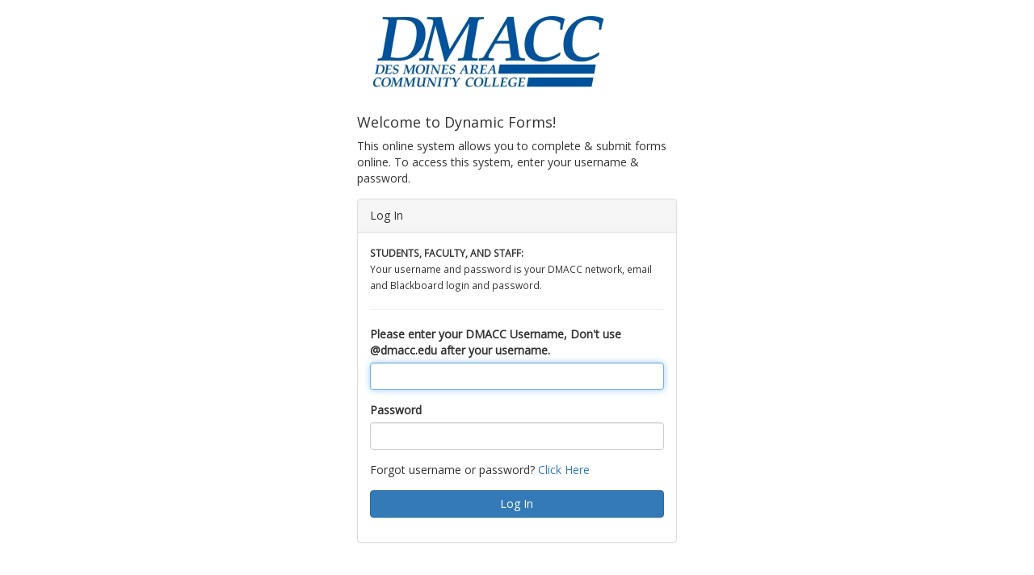

--- FILE ---
content_type: text/html;charset=utf-8
request_url: https://qafederation.ngwebsolutions.com/idp/startSSO.ping?PartnerSpId=dmaccLDAP&TargetResource=https://dynamicforms.ngwebsolutions.com/Submit/Start/e4393844-d07d-4552-bb3d-d3dcb8343fac
body_size: 4978
content:
<!DOCTYPE html>
<html lang="en-us" dir="ltr">
<head>
    <meta charset="utf-8" />
    <meta http-equiv="X-UA-Compatible" content="IE=edge" />
    <meta name="viewport" content="width=device-width, initial-scale=1.0, maximum-scale=1.0, user-scalable=no" />
    <!-- The above 3 meta tags *must* come first in the head; any other head content must come *after* these tags -->
    <base href="https://qafederation.ngwebsolutions.com/" />
    <meta http-equiv="Content-Type" content="text/html; charset=UTF-8" />
    <title>Log In</title>
    <link href="/assets/images/favicon-dmacc.ico" rel="shortcut icon" type="image/x-icon">
    <link rel="stylesheet" type="text/css" href="//fonts.googleapis.com/css?family=Open+Sans" />
    <script src="/assets/js/jquery-2.2.4.min.js"></script>
    <script src="/assets/bootstrap-3.3.7-dist/js/bootstrap.min.js"></script>
    <link rel="stylesheet" type="text/css" href="/assets/bootstrap-3.3.7-dist/css/bootstrap.min.css" />
    <script src="/assets/js/login.js"></script>
    <link rel="stylesheet" type="text/css" href="/assets/css/login.css" />
    <script type="text/javascript">
         function setFocus()
         {
                              document.getElementById('username').focus();
                      }
    </script>
</head>
<body onload="setFocus()">
    <form method="POST" action="/idp/5udTO/resumeSAML20/idp/startSSO.ping" autocomplete="off">
        <div class="container-fluid">
            <div class="row">
                <div class="col-md-offset-4 col-md-4 col-sm-offset-3 col-sm-6">
                    <div class="main">
                        <div class="logobox">
                            <img src="assets/images/dmaccjim.jpg" class="img-responsive">
                        </div>
                        <h4>Welcome to Dynamic Forms!</h4>
                        <div class="mb15">
                            <p>This online system allows you to complete & submit forms online. To access this system, enter your username & password.</p>
                            <!--<p>
                                <small>
                                    <strong>STUDENTS:</strong><br />
                                    Your username is your myEagle PORTAL login (this is not your Financial Aid System login).  Your password is your myEagle PORTAL password.
                                </small>
                            </p>
                            <p>
                                <small>
                                    <strong>FACULTY/STAFF:</strong><br />
                                    Your username and password is your NTCC Network Login and password.
                                </small>
                            </p>-->
                        </div>
                        <div class="panel panel-default">
                            <div class="panel-heading">
                                Log In
                            </div>
                            <div class="panel-body">

                                <p>
                                    <small>
                                        <strong>STUDENTS, FACULTY, AND STAFF:</strong><br />
                                        Your username and password is your DMACC network, email and Blackboard login and password.
                                    </small>
                                </p>
                                
                                <hr />

                                <!-- ERROR MESSAGE -->
                                                                <div class="mb15">
                                    <label for="username">Please enter your DMACC Username, Don't use @dmacc.edu after your username.</label>
                                    <input id="username" type="text" class="form-control" size="36" name="pf.username" value="" /><!---->
                                </div>
                                <div class="mb15">
                                    <label for="password">Password</label>
                                    <input id="password" type="password" class="form-control" size="36" name="pf.pass" />
                                </div>
								<div class="mb15">
									Forgot username or password? <a href="https://my.dmacc.edu/web/mycampus/reset-password">Click Here</a>
								</div>
								
                                <div class="mb15">
                                    <input type="submit" id="ok" name="ok" value="Log In" class="btn btn-block btn-primary" onclick="document.body.style.cursor = 'wait';this.disabled=true;this.value='Please wait...';document.forms[0].submit();" />
                                </div>
                            </div>
                        </div>
                    </div>
                </div>
            </div>
        </div>
    </form>
</body>
</html>

--- FILE ---
content_type: text/css
request_url: https://qafederation.ngwebsolutions.com/assets/css/login.css
body_size: 469
content:
body {
    font-family: 'Open Sans', Arial;
}
.main {
    margin-left: auto;
    margin-right: auto;
    max-width:600px;
}
.logobox {
    padding:20px;
    width:100%;
}
.loginbox {
    border: solid 2px #eee;
    border-radius:2px;
    padding: 20px;
}
.errorbox {
    color: red; 
    font-weight: bold;
    margin-bottom: 14px;
}
.btn-primary {
    min-width: 100px;
}
.mt15 {
    margin-top: 15px;
}
.mb15 {
    margin-bottom: 15px;
}

--- FILE ---
content_type: application/javascript
request_url: https://qafederation.ngwebsolutions.com/assets/js/login.js
body_size: 840
content:
function postOk()
{
    document.forms[0]['$ok'].value = 'clicked';
    document.forms[0].submit();
}

function postCancel()
{
    document.forms[0]['$cancel'].value = 'clicked';
    document.forms[0].submit();
}

function postOnReturn(e)
{
    var keycode;
    if (window.event) keycode = window.event.keyCode;
    else if (e) keycode = e.which;
    else return true;

    if (keycode == 13)
    {
        if(enterClicked == false)
        {
            enterClicked = true;
            var submitButton = document.getElementById('ok');
            if(submitButton)
            {
                submitButton.disabled = true;
                submitButton.value='Please wait...'
            }
            document.forms[0].submit();
        }
        return false;
    }
    else
        return true;
}
